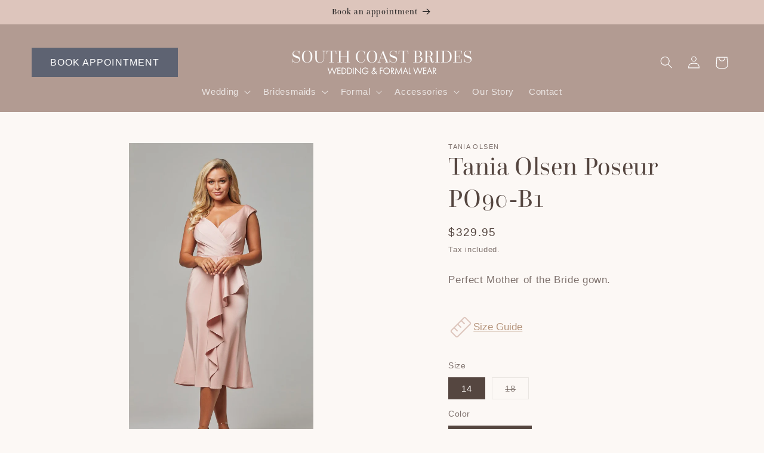

--- FILE ---
content_type: text/css
request_url: https://www.southcoastbrides.com.au/cdn/shop/t/14/assets/custom.css?v=111607705357528839181699927448
body_size: 391
content:
:root{--font-heading-family: "questa-grande", sans-serif !important;font-display:swap}.button{text-transform:uppercase}.slider__slide{transition:ease-in-out visibility .25s}@media screen and (max-width: 750px){.button{font-size:1.2rem;padding:0 2rem}}@media screen and (min-width: 750px){.section+.section{margin-top:0}}.header .book-button{display:flex;grid-area:left-icons;justify-self:start;text-transform:uppercsse;background-color:#5e6372;--color-button: 94,99,114}.header .book-button.button--secondary:after{--border-opacity: 0}.header--top-center *>.header__search{display:inline-flex}.header--top-center>.header__search{display:none}@media screen and (max-width: 989px){.footer-block__details-content .list-menu__item--link{padding-top:.5rem!important;padding-bottom:.5rem!important}.footer-block__image-wrapper{margin:0 auto 2rem!important}.footer-block__brand-info p{text-align:center}.footer-block__brand-info .footer__list-social.list-social{justify-content:center!important}}.rich-text-home p{font-size:2rem}.rich-text-home p>a{font-size:1.6rem}.rich-text-home .rich-text__blocks{max-width:100rem}.img-overlay-home .rich-text__wrapper{width:60%;margin-left:0}@media screen and (max-width: 750px){.rich-text-home p{font-size:1.6rem}.rich-text-home p>a{font-size:1.6rem}.rich-text-home .rich-text__blocks{max-width:100rem}.img-overlay-home .rich-text__wrapper{width:100%}}.gBackInStock-Button .gBackInStockBtn{background:#fcf8f5!important;color:#564640!important;border:1px solid #564640!important}.product__accordion p,.card__content .quick-add button{font-size:1.2rem}@media screen and (min-width:750px) and (max-width:989px){.multicolumn-home .title{text-align:center}.multicolumn-home .grid--2-col-tablet-down .grid__item{max-width:31%;width:31%}}.card__heading .media-holder img{width:100%}.product-popup-modal__button{display:flex;justify-content:center;align-items:center}.product-popup-modal__button:before{content:"";background:url(/cdn/shop/files/size-guide.png?v=1697437291) left center no-repeat;display:block;width:42px;height:42px;background-size:100%}.product-popup-modal__content-info{text-align:center}.product-popup-modal__content-info h1{margin-bottom:10px}.product-popup-modal__content img{width:auto;margin:0 auto}@media screen and (min-width:767px) and (max-width:1200px){.multicolumn-scb-difference .grid--4-col-desktop .grid__item{width:calc(50% - var(--grid-desktop-horizontal-spacing) * 3 / 4);max-width:calc(50% - var(--grid-desktop-horizontal-spacing) * 3 / 4)}.image-with-text__grid .image-with-text__content{padding:0rem rem 0rem 3rem}.image-with-text__grid--reverse .image-with-text__content{padding:0rem 3rem 0rem 0}.full-width .image-with-text__content{padding:8rem 5rem 6rem}}@media screen and (max-width: 767px){.image-with-text__grid .image-with-text__content{padding:4rem 1rem 5rem}.full-width .image-with-text__content{padding:4rem 2rem 5rem}}.article-template__content{overflow:hidden}.article-template__content iframe{max-width:100%}@media screen and (max-width:990px){.header .book-button{font-size:1.2rem;padding:0 2rem}.header .book-button{display:none}.utility-bar{background-color:#5e6372}.utility-bar .h5{color:#fff}}@media screen and (max-width:779px){.header{padding:6px 2rem!important}.header__icon,.header__icon--cart .icon{height:3.4rem;width:3rem;padding:0}.header__icon.header__icon--search .icon{height:1.6rem}}body>#gf-tree .gf-filter-footer button{border:black;color:#000}@media screen and (max-width: 750px){.img-with-text-collection-hero .image-with-text__media-item{width:40%}.img-with-text-collection-hero .image-with-text__text-item{width:60%}.img-with-text-collection-hero .image-with-text__grid--reverse{flex-direction:row-reverse}.img-with-text-collection-hero .image-with-text__content .image-with-text__text+.button{text-align:center}}@media screen and (max-width:550px){.img-with-text-collection-hero h2{font-size:2.5rem;text-align:center}}
/*# sourceMappingURL=/cdn/shop/t/14/assets/custom.css.map?v=111607705357528839181699927448 */
